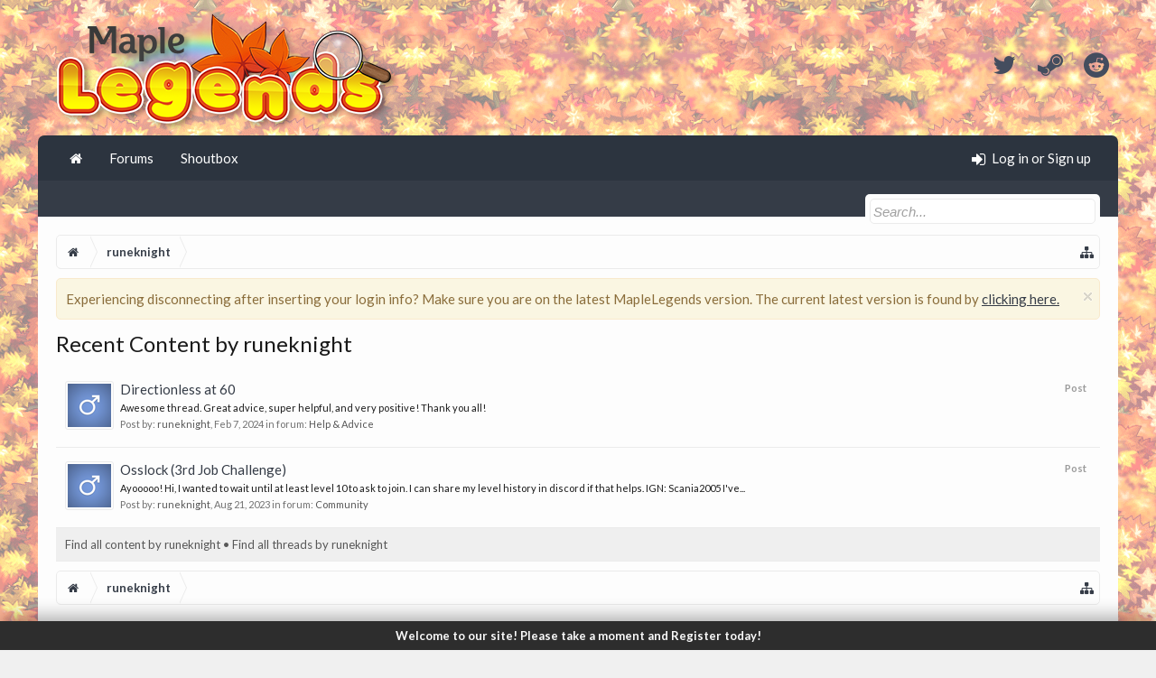

--- FILE ---
content_type: text/html; charset=UTF-8
request_url: https://forum.maplelegends.com/index.php?members/runeknight.25514/recent-content
body_size: 7828
content:
<!DOCTYPE html>
<html id="XenForo" lang="en-US" dir="LTR" class="Public NoJs XenBase LoggedOut NoSidebar   RightSidebar  Responsive" xmlns:fb="http://www.facebook.com/2008/fbml">
<head>

	<meta charset="utf-8" />
	<meta http-equiv="X-UA-Compatible" content="IE=Edge,chrome=1" />
	
		<meta name="viewport" content="width=device-width, initial-scale=1" />
	
	
		<base href="https://forum.maplelegends.com/" />
		<script type="465a9ebe6b6aec255e9c177e-text/javascript">
			var _b = document.getElementsByTagName('base')[0], _bH = "https://forum.maplelegends.com/";
			if (_b && _b.href != _bH) _b.href = _bH;
		</script>
	

	<title>Recent Content by runeknight | MapleLegends Forums - Old School MapleStory</title>
	
	
	<noscript><style>.JsOnly, .jsOnly { display: none !important; }</style></noscript>
	<link rel="stylesheet" href="css.php?css=xenforo,form,public&amp;style=26&amp;dir=LTR&amp;d=1766812538" />
	<link rel="stylesheet" type="text/css" href="index.php?misc/custom-node-icons&d=1656500891" /><link rel="stylesheet" href="css.php?css=facebook,login_bar,notices,panel_scroller,search_results,xb,xb_scroll_buttons,xb_social_links,xb_welcome_bar&amp;style=26&amp;dir=LTR&amp;d=1766812538" />


	
	
		<link href='//fonts.googleapis.com/css?family=Lato:400,700' rel='stylesheet' type='text/css'>
	
	
	
		<link rel="stylesheet" href="https://maxcdn.bootstrapcdn.com/font-awesome/4.7.0/css/font-awesome.min.css">
	
	
	
	
	<script type="465a9ebe6b6aec255e9c177e-text/javascript">

	(function(i,s,o,g,r,a,m){i['GoogleAnalyticsObject']=r;i[r]=i[r]||function(){
	(i[r].q=i[r].q||[]).push(arguments)},i[r].l=1*new Date();a=s.createElement(o),
	m=s.getElementsByTagName(o)[0];a.async=1;a.src=g;m.parentNode.insertBefore(a,m)
	})(window,document,'script','https://www.google-analytics.com/analytics.js','ga');
	
	ga('create', 'UA-48786788-2', 'auto');
	ga('send', 'pageview');

</script>
		<script src="js/jquery/jquery-1.11.0.min.js" type="465a9ebe6b6aec255e9c177e-text/javascript"></script>	
		
	<script src="js/xenforo/xenforo.js?_v=d7ea20ac" type="465a9ebe6b6aec255e9c177e-text/javascript"></script>







<script type="465a9ebe6b6aec255e9c177e-text/javascript">
$(document).ready(function () {
	$('.xbWelcomeBar').fadeIn('slow').delay(15000).fadeOut('slow');
}); 
</script>





	
	
	
<link rel="apple-touch-icon" href="https://i.imgur.com/U8SaDGG.png" />
	<link rel="alternate" type="application/rss+xml" title="RSS feed for MapleLegends Forums - Old School MapleStory" href="index.php?forums/-/index.rss" />
	
	

</head>

<body>




	
		


	<script type="465a9ebe6b6aec255e9c177e-text/javascript">
	XenForo.LoginBar = function(a){};
	</script>


<div id="loginBar">
	<div class="pageWidth">
		<div class="pageContent">	
			<h3 id="loginBarHandle">
				<label for="LoginControl"><a href="index.php?login/" class="OverlayTrigger concealed noOutline">Log in or Sign up</a></label>
			</h3>
			
			<span class="helper"></span>
			
			
		</div>
	</div>
</div>
	





<div id="headerMover">
<header>
	


<div id="header">
	
		<div id="logoBlock">
	<div class="pageWidth">
		<div class="pageContent">
			



<ul class="xbSocialLinks">
	
	<li class="xbslTwitter"><a href="https://twitter.com/maplelegends" target="_blank" title="Twitter"><i class="fa fa-twitter fa-fw"></i></a></li>
	
	
	
	
	
	<li class="xbslSteam"><a href="https://steamcommunity.com/groups/maplelegend" target="_blank" title="Steam"><i class="fa fa-steam fa-fw"></i></a></li>
	
	
	
	
	
	<li class="xbslReddit"><a href="https://www.reddit.com/r/MapleLegends/" target="_blank" title="Reddit"><i class="fa fa-reddit fa-fw"></i></a></li>
	
	
	
	
	
	
	
</ul>

			
			<div id="logo">
				<a href="https://forum.maplelegends.com/index.php">
					<span></span>
					
					<img src="https://i.imgur.com/jT2sGL5.png" class="desktopLogo" alt="MapleLegends Forums - Old School MapleStory" />
					
					
				</a>
			</div>
			
			
			<span class="helper"></span>
		</div>
	</div>
</div>	
		



<div id="navigation" class="pageWidth withSearch">
	<div class="pageContent">
		<nav>

<div class="navTabs">
<div class="navTabsInner">
	
		
				
	<ul class="publicTabs">
	
	

	

		
	
		<!-- home -->
		
			<li class="navTab home PopupClosed"><a href="https://maplelegends.com" class="navLink"><i class="fa fa-home"></i></a></li>
		
		
		
		<!-- extra tabs: home -->
		
		
		
		<!-- forums -->
		
		
			
			<li class="navTab forums Popup PopupControl PopupClosed">
			
				
				<a href="https://forum.maplelegends.com/index.php" class="navLink">Forums</a>
				<a href="https://forum.maplelegends.com/index.php" class="SplitCtrl" rel="Menu"></a>
				<div class="xbTabPopupArrow">
					<span class="arrow"><span></span></span>
				</div>
				
				
				<div class="Menu JsOnly tabMenu forumsTabLinks">
				

				
					
					<ul class="secondaryContent blockLinksList">
					
						
						<li><a href="index.php?search/&amp;type=post">Search Forums</a></li>
						
						<li><a href="index.php?find-new/posts" rel="nofollow">Recent Posts</a></li>
					
					</ul>
				
				</div>
			</li>
		
		
		
		<!-- extra tabs: middle -->
		
		
			
			
			<li class="navTab taigachat Popup PopupControl PopupClosed">
			
			
				<a href="https://forum.maplelegends.com/index.php?chat/" class="navLink">Shoutbox</a>
				<a href="https://forum.maplelegends.com/index.php?chat/" class="SplitCtrl" rel="Menu"></a>
				<div class="xbTabPopupArrow">
					<span class="arrow"><span></span></span>
				</div>
				
				
				<div class="Menu JsOnly tabMenu taigachatTabLinks">
				
				
					
					<ul class="secondaryContent blockLinksList">
	<li><a href="index.php?chat/">Full View</a></li>
	
		<li><a href="index.php?chat/popup" class="taigachat_popup_link" target="_blank">Popup</a></li>
	
</ul>

<script type="465a9ebe6b6aec255e9c177e-text/javascript">
// <![CDATA[
	$(document).ready(function(){
		$(".taigachat_popup_link").click(function(e){
			window.open(this.href, 'taigachat_popup_window', 'width=900,height=700,menubar=no,toolbar=no,location=no,status=no,resizable=yes,scrollbars=yes,personalbar=no,dialog=no');
			e.preventDefault();
			return false;
		});
	});
// ]]>
</script>
				
				</div>
			</li>
			
		
		
		
		
		<!-- members -->
						

		<!-- extra tabs: end -->
		

		

		
		
		

		<!-- responsive popup -->
		<li class="navTab navigationHiddenTabs Popup PopupControl PopupClosed" style="display:none">	
						
			<a rel="Menu" class="navLink NoPopupGadget"><span class="menuIcon">Menu</span></a>
			
			<div class="Menu JsOnly blockLinksList primaryContent" id="NavigationHiddenMenu"></div>
		</li>
		
		
			
		<!-- no selection -->
		
			<li class="navTab selected"><div class="tabLinks"></div></li>
		
		
	</ul>
	

	
		
				
		
		
	<ul class="visitorTabs">
		
			
			
			<li class="navTab PopupClosed xbGuestLogin">
					<label for="LoginControl"><a href="index.php?login/" class="OverlayTrigger navLink"><i class="fa fa-sign-in fa-fw"></i></i> <span class="xbVisitorText">Log in or Sign up</span></a></label>
			</li>
			
			
			
		
		
	</ul>
			
				
</div>
</div>

<span class="helper"></span>
			
		</nav>	
	</div>
</div>

	


	
	
		
			

<div id="searchBar" class="pageWidth">
	
	<span id="QuickSearchPlaceholder" title="Search"><i class="fa fa-search fa-fw"></i></span>
	<fieldset id="QuickSearch">
		<form action="index.php?search/search" method="post" class="formPopup">
			
			<div class="primaryControls">
				<!-- block: primaryControls -->
				<input type="search" name="keywords" value="" class="textCtrl" placeholder="Search..." title="Enter your search and hit enter" id="QuickSearchQuery" />				
				<!-- <a class="xbSearchIcon" href="/search/"><i class="fa fa-search"></i></a> --> <!-- end block: primaryControls -->
			</div>
			
			<div class="secondaryControls">
				<div class="controlsWrapper">
				
					<!-- block: secondaryControls -->
					<dl class="ctrlUnit">
						<dt></dt>
						<dd><ul>
							<li><label><input type="checkbox" name="title_only" value="1"
								id="search_bar_title_only" class="AutoChecker"
								data-uncheck="#search_bar_thread" /> Search titles only</label></li>
						</ul></dd>
					</dl>
				
					<dl class="ctrlUnit">
						<dt><label for="searchBar_users">Posted by Member:</label></dt>
						<dd>
							<input type="text" name="users" value="" class="textCtrl AutoComplete" id="searchBar_users" />
							<p class="explain">Separate names with a comma.</p>
						</dd>
					</dl>
				
					<dl class="ctrlUnit">
						<dt><label for="searchBar_date">Newer Than:</label></dt>
						<dd><input type="date" name="date" value="" class="textCtrl" id="searchBar_date" /></dd>
					</dl>
					
					
				</div>
				<!-- end block: secondaryControls -->
				
				<dl class="ctrlUnit submitUnit sectionFooter">
					<dt></dt>
					<dd>
						<input type="submit" value="Search" class="button primary Tooltip" title="Find Now" />
						<div class="Popup" id="commonSearches">
							<a rel="Menu" class="button NoPopupGadget Tooltip" title="Useful Searches" data-tipclass="flipped"><i class="fa fa-caret-down" aria-hidden="true"></i></a>
							<div class="Menu">
								<div class="xbSearchPopupArrow">
									<span class="arrow"><span></span></span>
								</div>
								<div class="primaryContent menuHeader">
									<h3>Useful Searches</h3>
								</div>
								<ul class="secondaryContent blockLinksList">
									<!-- block: useful_searches -->
									<li><a href="index.php?find-new/posts&amp;recent=1" rel="nofollow">Recent Posts</a></li>
									
									<!-- end block: useful_searches -->
								</ul>
							</div>
						</div>
						<a href="index.php?search/" class="button moreOptions Tooltip" title="Advanced Search">More...</a>
					</dd>
				</dl>
				
			</div>
			
			<input type="hidden" name="_xfToken" value="" />
		</form>		
	</fieldset>
	
</div>
		
	
</div>

	
	
</header>



<div id="content" class="member_recent_content">
	<div class="pageWidth">
		<div class="pageContent">
			
			
			
			
			<!-- main content area -->
			
			

			
			
						
						
						
						
						
							
						<div class="breadBoxTop ">
							
							

<nav>
	
		
			
		
	

	<fieldset class="breadcrumb">
		<a href="index.php?misc/quick-navigation-menu" class="OverlayTrigger jumpMenuTrigger" data-cacheOverlay="true" title="Open quick navigation"><i class="fa fa-sitemap"></i><!--Jump to...--></a> 
			
		<div class="boardTitle"><strong>MapleLegends Forums - Old School MapleStory</strong></div>
		
		<span class="crumbs">
			
				<span class="crust homeCrumb" itemscope="itemscope" itemtype="http://data-vocabulary.org/Breadcrumb">
					<a href="https://maplelegends.com" class="crumb" rel="up" itemprop="url"><span itemprop="title"><i class="fa fa-home fa-fw"></i></span></a>
					<span class="arrow"><span></span></span>
				</span>
			
			
			
			
			
				
					<span class="crust" itemscope="itemscope" itemtype="http://data-vocabulary.org/Breadcrumb">
						<a href="https://forum.maplelegends.com/index.php?members/runeknight.25514/" class="crumb" rel="up" itemprop="url"><span itemprop="title">runeknight</span></a>
						<span class="arrow"><span>&gt;</span></span>
					</span>
				
			
		</span>
	</fieldset>
</nav>
						</div>
						
						
						
						
						
					
						<!--[if lt IE 8]>
							<p class="importantMessage">You are using an out of date browser. It  may not display this or other websites correctly.<br />You should upgrade or use an <a href="https://www.google.com/chrome/browser/" target="_blank">alternative browser</a>.</p>
						<![endif]-->

						
						





<div class="PanelScroller Notices" data-vertical="0" data-speed="400" data-interval="4000">
	<div class="scrollContainer">
		<div class="PanelContainer">
			<ol class="Panels">
				
					<li class="panel Notice DismissParent notice_7 " data-notice="7">
	
	<div class="baseHtml noticeContent">Experiencing disconnecting after inserting your login info? Make sure you are on the latest MapleLegends version. The current latest version is found by <a href=" https://maplelegends.com/download">clicking here.</a></div>
	
	
		<a href="index.php?account/dismiss-notice&amp;notice_id=7"
			title="Dismiss Notice" class="DismissCtrl Tooltip" data-offsetx="7" data-tipclass="flipped">Dismiss Notice</a>
</li>
				
			</ol>
		</div>
	</div>
	
	
</div>



						
						
						
						
						
												
							<!-- h1 title, description -->
							<div class="titleBar">
								
								<h1>Recent Content by runeknight
									
									</h1>
								
								
							</div>
						
						
						
						
						
						
						<!-- main template -->
						





<div>


	<ol>
	
		<li id="post-362304" class="searchResult post primaryContent" data-author="runeknight">

	<div class="listBlock posterAvatar"><a href="index.php?members/runeknight.25514/" class="avatar Av25514s" data-avatarhtml="true"><img src="styles/flatawesomeplus/xenforo/avatars/avatar_male_s.png" width="48" height="48" alt="runeknight" /></a></div>

	<div class="listBlock main">
		<div class="titleText">
			<span class="contentType">Post</span>
			<h3 class="title"><a href="index.php?posts/362304/">Directionless at 60</a></h3>
		</div>

		<blockquote class="snippet">
			<a href="index.php?posts/362304/">Awesome thread. Great advice, super helpful, and very positive! Thank you all!</a>
		</blockquote>

		<div class="meta">
			
			Post by: <a href="index.php?members/runeknight.25514/" class="username">runeknight</a>,
			<span class="DateTime" title="Feb 7, 2024 at 4:20 AM">Feb 7, 2024</span>
			in forum: <a href="index.php?forums/help-advice.73/">Help &amp; Advice</a>
		</div>
	</div>
</li>
	
		<li id="post-346300" class="searchResult post primaryContent" data-author="runeknight">

	<div class="listBlock posterAvatar"><a href="index.php?members/runeknight.25514/" class="avatar Av25514s" data-avatarhtml="true"><img src="styles/flatawesomeplus/xenforo/avatars/avatar_male_s.png" width="48" height="48" alt="runeknight" /></a></div>

	<div class="listBlock main">
		<div class="titleText">
			<span class="contentType">Post</span>
			<h3 class="title"><a href="index.php?posts/346300/">Osslock (3rd Job Challenge)</a></h3>
		</div>

		<blockquote class="snippet">
			<a href="index.php?posts/346300/">Ayooooo!

Hi, I wanted to wait until at least level 10 to ask to join. I can share my level history in discord if that helps.
IGN: Scania2005
I've...</a>
		</blockquote>

		<div class="meta">
			
			Post by: <a href="index.php?members/runeknight.25514/" class="username">runeknight</a>,
			<span class="DateTime" title="Aug 21, 2023 at 6:52 PM">Aug 21, 2023</span>
			in forum: <a href="index.php?forums/community.70/">Community</a>
		</div>
	</div>
</li>
	
	</ol>
	<div class="sectionFooter">
		<ul class="listInline bulletImplode">
			
			<li><a href="index.php?search/member&amp;user_id=25514" rel="nofollow">Find all content by runeknight</a></li>
			<li><a href="index.php?search/member&amp;user_id=25514&amp;content=thread" rel="nofollow">Find all threads by runeknight</a></li>
			
		</ul>
	</div>


</div>
						
						
						
						
							<!-- login form, to be moved to the upper drop-down -->
							







<form action="index.php?login/login" method="post" class="xenForm eAuth" id="login" style="display:none">

	
		<ul id="eAuthUnit">
			
				
				
					
					<li><a href="index.php?register/facebook&amp;reg=1" class="fbLogin" tabindex="110"><span>Log in with Facebook</span></a></li>
				
				
				
				
				
				
			
		</ul>
	

	<div class="ctrlWrapper">
		<dl class="ctrlUnit">
			<dt><label for="LoginControl">Your name or email address:</label></dt>
			<dd><input type="text" name="login" id="LoginControl" class="textCtrl" tabindex="101" /></dd>
		</dl>
	
	
		<dl class="ctrlUnit">
			<dt>
				<label for="ctrl_password">Do you already have an account?</label>
			</dt>
			<dd>
				<ul>
					<li><label for="ctrl_not_registered"><input type="radio" name="register" value="1" id="ctrl_not_registered" tabindex="105" />
						No, create an account now.</label></li>
					<li><label for="ctrl_registered"><input type="radio" name="register" value="0" id="ctrl_registered" tabindex="105" checked="checked" class="Disabler" />
						Yes, my password is:</label></li>
					<li id="ctrl_registered_Disabler">
						<input type="password" name="password" class="textCtrl" id="ctrl_password" tabindex="102" />
						<div class="lostPassword"><a href="index.php?lost-password/" class="OverlayTrigger OverlayCloser" tabindex="106">Forgot your password?</a></div>
					</li>
				</ul>
			</dd>
		</dl>
	
		
		<dl class="ctrlUnit submitUnit">
			<dt></dt>
			<dd>
				<input type="submit" class="button primary" value="Log in" tabindex="104" data-loginPhrase="Log in" data-signupPhrase="Sign up" />
				<label for="ctrl_remember" class="rememberPassword"><input type="checkbox" name="remember" value="1" id="ctrl_remember" tabindex="103" /> Stay logged in</label>
			</dd>
		</dl>
	</div>

	<input type="hidden" name="cookie_check" value="1" />
	<input type="hidden" name="redirect" value="/index.php?members/runeknight.25514/recent-content" />
	<input type="hidden" name="_xfToken" value="" />

</form>
						
						
						
						
					
						
			
			
						
			<div class="breadBoxBottom">

<nav>
	
		
			
		
	

	<fieldset class="breadcrumb">
		<a href="index.php?misc/quick-navigation-menu" class="OverlayTrigger jumpMenuTrigger" data-cacheOverlay="true" title="Open quick navigation"><i class="fa fa-sitemap"></i><!--Jump to...--></a> 
			
		<div class="boardTitle"><strong>MapleLegends Forums - Old School MapleStory</strong></div>
		
		<span class="crumbs">
			
				<span class="crust homeCrumb">
					<a href="https://maplelegends.com" class="crumb"><span><i class="fa fa-home fa-fw"></i></span></a>
					<span class="arrow"><span></span></span>
				</span>
			
			
			
			
			
				
					<span class="crust">
						<a href="https://forum.maplelegends.com/index.php?members/runeknight.25514/" class="crumb"><span>runeknight</span></a>
						<span class="arrow"><span>&gt;</span></span>
					</span>
				
			
		</span>
	</fieldset>
</nav></div>
			
			
			
			
			
				
<div class="xbScrollButtons" style="display:none;">
	<div class="xbScrollUpButton" id="xb_ScrollUp"><i class="fa fa-chevron-up"></i></div>
	<div class="xbScrollDownButton" id="xb_ScrollDown"><i class="fa fa-chevron-down"></i></div>
</div>
			
			
			
		</div>
	</div>
	
		
<div class="xbWelcomeBar">
	<div class="welcomeMessage pageWidth">
		<a href="/register/">Welcome to our site! Please take a moment and Register today!</a>
	</div>
</div>
	
</div>

</div>

<footer>
	


<div class="footer">
	<div class="pageWidth">
		<div class="pageContent">
			<dl class="choosers">
			
				
					<dt>Style</dt>
					<dd><a href="index.php?misc/style&amp;redirect=%2Findex.php%3Fmembers%2Fruneknight.25514%2Frecent-content" class="OverlayTrigger Tooltip" title="Style Chooser" rel="nofollow"><span>Light - Default</span> <i class="fa fa-paint-brush fa-fw"></i></a></dd>
				
				
				
					<dt>Language</dt>
					<dd><a href="index.php?misc/language&amp;redirect=%2Findex.php%3Fmembers%2Fruneknight.25514%2Frecent-content" class="OverlayTrigger Tooltip" title="Language Chooser" rel="nofollow"><span>English (US)</span> <i class="fa fa-globe fa-fw"></i></a></dd>
				
							
			</dl>
			
			
			<ul class="footerLinks">
			
				
				<li><a href="index.php?help/"><i class="fa fa-life-ring fa-fw"></i> <span>Help</span></a></li>
				<li><a href="https://maplelegends.com" class="homeLink"><i class="fa fa-home fa-fw"></i> <span>Home</span></a></li>
				
			
				<li><a href="https://forum.maplelegends.com/index.php?threads/maplelegends-terms-of-service.50544/"><i class="fa fa-gavel fa-fw"></i> <span>Terms and Rules</span></a></li>
				
			
				<li><a href="index.php?forums/-/index.rss" rel="alternate" class="globalFeed" target="_blank"
					title="RSS feed for MapleLegends Forums - Old School MapleStory"><i class="fa fa-rss fa-fw"></i></a></li>
			
			</ul>
			
			<span class="helper"></span>
		</div>
	</div>
</div>





<div class="footerLegal">
	<div class="pageWidth">
		<div class="pageContent">		
			<div id="copyright"><a href="https://xenforo.com" class="concealed">Forum software by XenForo&trade; <span>&copy;2010-2017 XenForo Ltd.</span></a> <span>|</span> <a href="https://pixelexit.com" rel="nofollow" class="peCopyright Tooltip" title="Free, Premium and Custom Xenforo styles!"> XenForo style by Pixel Exit</a> 
            
             


<ul class="xbSocialLinks">
	
	<li class="xbslTwitter"><a href="https://twitter.com/maplelegends" target="_blank" title="Twitter"><i class="fa fa-twitter fa-fw"></i></a></li>
	
	
	
	
	
	<li class="xbslSteam"><a href="https://steamcommunity.com/groups/maplelegend" target="_blank" title="Steam"><i class="fa fa-steam fa-fw"></i></a></li>
	
	
	
	
	
	<li class="xbslReddit"><a href="https://www.reddit.com/r/MapleLegends/" target="_blank" title="Reddit"><i class="fa fa-reddit fa-fw"></i></a></li>
	
	
	
	
	
	
	
</ul>
</div>
			<div id="BRCopyright" class="concealed muted" style="float:left;margin-left: 10px;"><style>@media (max-width:480px){.Responsive #BRCopyright span{display: none;}}</style><div class="muted"><a href="http://brivium.com/" class="concealed" title="Brivium Limited"><span>XenForo </span>Add-ons by Brivium<span> &trade;  &copy; 2012-2026 Brivium LLC.</span></a></div></div>
			
			
			<span class="helper"></span>
		</div>
	</div>	
</div>

</footer>







<script type="465a9ebe6b6aec255e9c177e-text/javascript">


jQuery.extend(true, XenForo,
{
	visitor: { user_id: 0 },
	serverTimeInfo:
	{
		now: 1768511758,
		today: 1768435200,
		todayDow: 4
	},
	_lightBoxUniversal: "0",
	_enableOverlays: "1",
	_animationSpeedMultiplier: "1",
	_overlayConfig:
	{
		top: "10%",
		speed: 200,
		closeSpeed: 100,
		mask:
		{
			color: "rgb(45, 45, 45)",
			opacity: "0.6",
			loadSpeed: 200,
			closeSpeed: 100
		}
	},
	_ignoredUsers: [],
	_loadedScripts: {"search_results":true,"xb":true,"login_bar":true,"xb_social_links":true,"notices":true,"panel_scroller":true,"facebook":true,"xb_scroll_buttons":true,"xb_welcome_bar":true},
	_cookieConfig: { path: "/", domain: "", prefix: "xf_"},
	_csrfToken: "",
	_csrfRefreshUrl: "index.php?login/csrf-token-refresh",
	_jsVersion: "d7ea20ac",
	_noRtnProtect: false,
	_noSocialLogin: false
});
jQuery.extend(XenForo.phrases,
{
	cancel: "Cancel",

	a_moment_ago:    "A moment ago",
	one_minute_ago:  "1 minute ago",
	x_minutes_ago:   "%minutes% minutes ago",
	today_at_x:      "Today at %time%",
	yesterday_at_x:  "Yesterday at %time%",
	day_x_at_time_y: "%day% at %time%",

	day0: "Sunday",
	day1: "Monday",
	day2: "Tuesday",
	day3: "Wednesday",
	day4: "Thursday",
	day5: "Friday",
	day6: "Saturday",

	_months: "January,February,March,April,May,June,July,August,September,October,November,December",
	_daysShort: "Sun,Mon,Tue,Wed,Thu,Fri,Sat",

	following_error_occurred: "The following error occurred",
	server_did_not_respond_in_time_try_again: "The server did not respond in time. Please try again.",
	logging_in: "Logging in",
	click_image_show_full_size_version: "Click this image to show the full-size version.",
	show_hidden_content_by_x: "Show hidden content by {names}"
});

// Facebook Javascript SDK
XenForo.Facebook.appId = "109414483028090";
XenForo.Facebook.forceInit = false;


</script>


<script type="465a9ebe6b6aec255e9c177e-text/javascript">
$(window).scroll(function() { // when the page is scrolled run this
    if($(this).scrollTop() != 0) { // if you're NOT at the top
        $('.xbScrollButtons').fadeIn("slow"); // fade in
    } else { // else
        $('.xbScrollButtons').fadeOut("slow"); // fade out
    }
});

$(function() {
    // the element inside of which we want to scroll
        var $elem = $('#content');
 
        // show the buttons
  
        // clicking the "down" button will make the page scroll to the $elem's height
    $('#xb_ScrollDown').click(
        function (e) {
            $('html, body').animate({scrollTop: $elem.height()}, 700);
        }
    );
        // clicking the "up" button will make the page scroll to the top of the page
    $('#xb_ScrollUp').click(
        function (e) {
            $('html, body').animate({scrollTop: '0px'}, 700);
        }
    );
 });
 
 (function(){
    
    var special = jQuery.event.special,
        uid1 = 'D' + (+new Date()),
        uid2 = 'D' + (+new Date() + 1);
        
    special.scrollstart = {
        setup: function() {
            
            var timer,
                handler =  function(evt) {
                    
                    var _self = this,
                        _args = arguments;
                    
                    if (timer) {
                        clearTimeout(timer);
                    } else {
                        evt.type = 'scrollstart';
                        jQuery.event.handle.apply(_self, _args);
                    }
                    
                    timer = setTimeout( function(){
                        timer = null;
                    }, special.scrollstop.latency);
                    
                };
            
            jQuery(this).bind('scroll', handler).data(uid1, handler);
            
        },
        teardown: function(){
            jQuery(this).unbind( 'scroll', jQuery(this).data(uid1) );
        }
    };
    
    special.scrollstop = {
        latency: 300,
        setup: function() {
            
            var timer,
                    handler = function(evt) {
                    
                    var _self = this,
                        _args = arguments;
                    
                    if (timer) {
                        clearTimeout(timer);
                    }
                    
                    timer = setTimeout( function(){
                        
                        timer = null;
                        evt.type = 'scrollstop';
                        jQuery.event.handle.apply(_self, _args);
                        
                    }, special.scrollstop.latency);
                    
                };
            
            jQuery(this).bind('scroll', handler).data(uid2, handler);
            
        },
        teardown: function() {
            jQuery(this).unbind( 'scroll', jQuery(this).data(uid2) );
        }
    };
    
})();
</script>









<!--XenBase Current Version : 1.5.9 -->
<!--Style Version : 1.5.9 -->




<script src="/cdn-cgi/scripts/7d0fa10a/cloudflare-static/rocket-loader.min.js" data-cf-settings="465a9ebe6b6aec255e9c177e-|49" defer></script><script defer src="https://static.cloudflareinsights.com/beacon.min.js/vcd15cbe7772f49c399c6a5babf22c1241717689176015" integrity="sha512-ZpsOmlRQV6y907TI0dKBHq9Md29nnaEIPlkf84rnaERnq6zvWvPUqr2ft8M1aS28oN72PdrCzSjY4U6VaAw1EQ==" data-cf-beacon='{"version":"2024.11.0","token":"7a8e6d683636498792423b3c82b863b3","r":1,"server_timing":{"name":{"cfCacheStatus":true,"cfEdge":true,"cfExtPri":true,"cfL4":true,"cfOrigin":true,"cfSpeedBrain":true},"location_startswith":null}}' crossorigin="anonymous"></script>
</body>
</html>